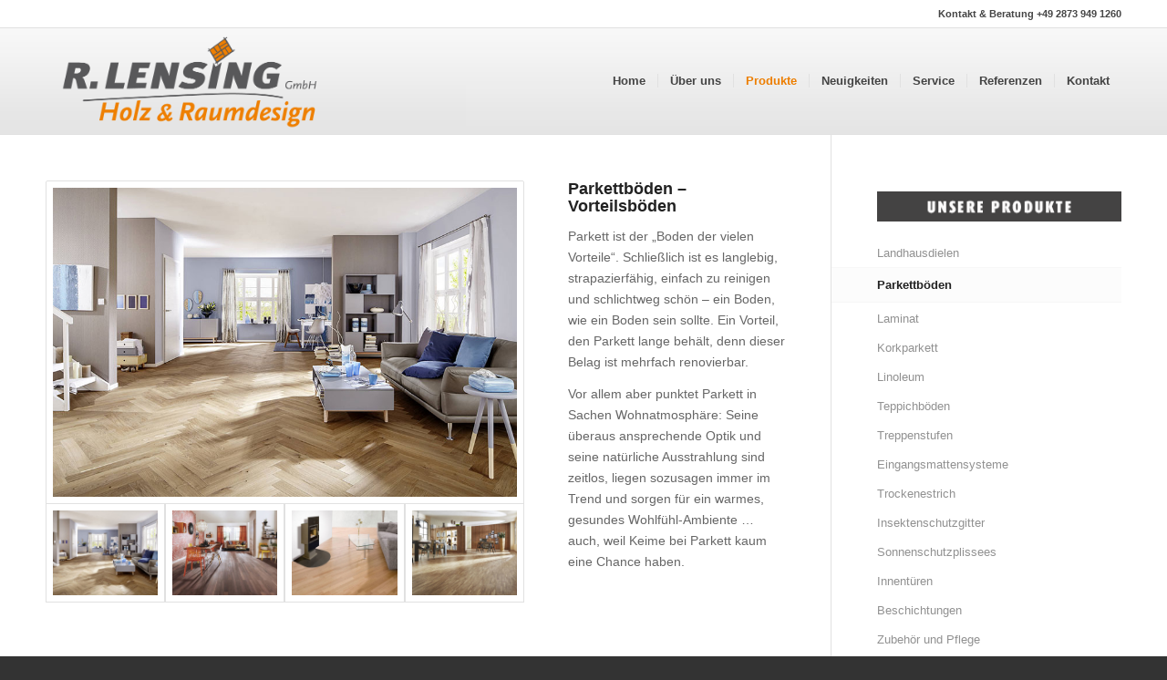

--- FILE ---
content_type: text/html; charset=UTF-8
request_url: http://www.lensing-holzdesign.de/parkettboeden/
body_size: 15107
content:
<!DOCTYPE html>
<html lang="de" class="html_stretched responsive av-preloader-disabled  html_header_top html_logo_left html_main_nav_header html_menu_right html_large html_header_sticky html_header_shrinking html_header_topbar_active html_mobile_menu_phone html_header_searchicon html_content_align_center html_header_unstick_top_disabled html_header_stretch_disabled html_av-submenu-hidden html_av-submenu-display-click html_av-overlay-side html_av-overlay-side-classic html_av-submenu-noclone html_entry_id_272 av-cookies-no-cookie-consent av-no-preview av-default-lightbox html_text_menu_active av-mobile-menu-switch-default">
<head>
<meta charset="UTF-8" />


<!-- mobile setting -->
<meta name="viewport" content="width=device-width, initial-scale=1">

<!-- Scripts/CSS and wp_head hook -->
<meta name='robots' content='index, follow, max-image-preview:large, max-snippet:-1, max-video-preview:-1' />

	<!-- This site is optimized with the Yoast SEO plugin v26.7 - https://yoast.com/wordpress/plugins/seo/ -->
	<title>Parkettböden &#8211; Lensing Holzdesign</title>
	<link rel="canonical" href="https://www.lensing-holzdesign.de/parkettboeden/" />
	<meta property="og:locale" content="de_DE" />
	<meta property="og:type" content="article" />
	<meta property="og:title" content="Parkettböden &#8211; Lensing Holzdesign" />
	<meta property="og:url" content="https://www.lensing-holzdesign.de/parkettboeden/" />
	<meta property="og:site_name" content="Lensing Holzdesign" />
	<meta property="article:publisher" content="https://www.facebook.com/LensingHolzdesignWerth/" />
	<meta property="article:modified_time" content="2018-05-23T13:29:23+00:00" />
	<meta property="og:image" content="https://www.lensing-holzdesign.de/wp-content/uploads/2017/03/Lensing_Kontakt.png" />
	<meta name="twitter:card" content="summary_large_image" />
	<meta name="twitter:label1" content="Geschätzte Lesezeit" />
	<meta name="twitter:data1" content="2 Minuten" />
	<script type="application/ld+json" class="yoast-schema-graph">{"@context":"https://schema.org","@graph":[{"@type":"WebPage","@id":"https://www.lensing-holzdesign.de/parkettboeden/","url":"https://www.lensing-holzdesign.de/parkettboeden/","name":"Parkettböden &#8211; Lensing Holzdesign","isPartOf":{"@id":"https://www.lensing-holzdesign.de/#website"},"primaryImageOfPage":{"@id":"https://www.lensing-holzdesign.de/parkettboeden/#primaryimage"},"image":{"@id":"https://www.lensing-holzdesign.de/parkettboeden/#primaryimage"},"thumbnailUrl":"https://www.lensing-holzdesign.de/wp-content/uploads/2017/03/Lensing_Kontakt.png","datePublished":"2017-03-29T15:59:47+00:00","dateModified":"2018-05-23T13:29:23+00:00","breadcrumb":{"@id":"https://www.lensing-holzdesign.de/parkettboeden/#breadcrumb"},"inLanguage":"de","potentialAction":[{"@type":"ReadAction","target":["https://www.lensing-holzdesign.de/parkettboeden/"]}]},{"@type":"ImageObject","inLanguage":"de","@id":"https://www.lensing-holzdesign.de/parkettboeden/#primaryimage","url":"https://www.lensing-holzdesign.de/wp-content/uploads/2017/03/Lensing_Kontakt.png","contentUrl":"https://www.lensing-holzdesign.de/wp-content/uploads/2017/03/Lensing_Kontakt.png","width":300,"height":242,"caption":"Reinhold Lensing berät Sie in Bocholt, Isselburg, Borken"},{"@type":"BreadcrumbList","@id":"https://www.lensing-holzdesign.de/parkettboeden/#breadcrumb","itemListElement":[{"@type":"ListItem","position":1,"name":"Startseite","item":"https://www.lensing-holzdesign.de/"},{"@type":"ListItem","position":2,"name":"Parkettböden"}]},{"@type":"WebSite","@id":"https://www.lensing-holzdesign.de/#website","url":"https://www.lensing-holzdesign.de/","name":"Lensing Holzdesign","description":"Holz- und Raumdesign","publisher":{"@id":"https://www.lensing-holzdesign.de/#organization"},"potentialAction":[{"@type":"SearchAction","target":{"@type":"EntryPoint","urlTemplate":"https://www.lensing-holzdesign.de/?s={search_term_string}"},"query-input":{"@type":"PropertyValueSpecification","valueRequired":true,"valueName":"search_term_string"}}],"inLanguage":"de"},{"@type":"Organization","@id":"https://www.lensing-holzdesign.de/#organization","name":"R. Lensing GmbH","url":"https://www.lensing-holzdesign.de/","logo":{"@type":"ImageObject","inLanguage":"de","@id":"https://www.lensing-holzdesign.de/#/schema/logo/image/","url":"https://www.lensing-holzdesign.de/wp-content/uploads/2017/02/Lensing-HD-logo.png","contentUrl":"https://www.lensing-holzdesign.de/wp-content/uploads/2017/02/Lensing-HD-logo.png","width":1500,"height":550,"caption":"R. Lensing GmbH"},"image":{"@id":"https://www.lensing-holzdesign.de/#/schema/logo/image/"},"sameAs":["https://www.facebook.com/LensingHolzdesignWerth/"]}]}</script>
	<!-- / Yoast SEO plugin. -->


<link rel="alternate" type="application/rss+xml" title="Lensing Holzdesign &raquo; Feed" href="https://www.lensing-holzdesign.de/feed/" />
<link rel="alternate" type="application/rss+xml" title="Lensing Holzdesign &raquo; Kommentar-Feed" href="https://www.lensing-holzdesign.de/comments/feed/" />
<link rel="alternate" title="oEmbed (JSON)" type="application/json+oembed" href="https://www.lensing-holzdesign.de/wp-json/oembed/1.0/embed?url=https%3A%2F%2Fwww.lensing-holzdesign.de%2Fparkettboeden%2F" />
<link rel="alternate" title="oEmbed (XML)" type="text/xml+oembed" href="https://www.lensing-holzdesign.de/wp-json/oembed/1.0/embed?url=https%3A%2F%2Fwww.lensing-holzdesign.de%2Fparkettboeden%2F&#038;format=xml" />
<style id='wp-img-auto-sizes-contain-inline-css' type='text/css'>
img:is([sizes=auto i],[sizes^="auto," i]){contain-intrinsic-size:3000px 1500px}
/*# sourceURL=wp-img-auto-sizes-contain-inline-css */
</style>
<style id='wp-block-library-inline-css' type='text/css'>
:root{--wp-block-synced-color:#7a00df;--wp-block-synced-color--rgb:122,0,223;--wp-bound-block-color:var(--wp-block-synced-color);--wp-editor-canvas-background:#ddd;--wp-admin-theme-color:#007cba;--wp-admin-theme-color--rgb:0,124,186;--wp-admin-theme-color-darker-10:#006ba1;--wp-admin-theme-color-darker-10--rgb:0,107,160.5;--wp-admin-theme-color-darker-20:#005a87;--wp-admin-theme-color-darker-20--rgb:0,90,135;--wp-admin-border-width-focus:2px}@media (min-resolution:192dpi){:root{--wp-admin-border-width-focus:1.5px}}.wp-element-button{cursor:pointer}:root .has-very-light-gray-background-color{background-color:#eee}:root .has-very-dark-gray-background-color{background-color:#313131}:root .has-very-light-gray-color{color:#eee}:root .has-very-dark-gray-color{color:#313131}:root .has-vivid-green-cyan-to-vivid-cyan-blue-gradient-background{background:linear-gradient(135deg,#00d084,#0693e3)}:root .has-purple-crush-gradient-background{background:linear-gradient(135deg,#34e2e4,#4721fb 50%,#ab1dfe)}:root .has-hazy-dawn-gradient-background{background:linear-gradient(135deg,#faaca8,#dad0ec)}:root .has-subdued-olive-gradient-background{background:linear-gradient(135deg,#fafae1,#67a671)}:root .has-atomic-cream-gradient-background{background:linear-gradient(135deg,#fdd79a,#004a59)}:root .has-nightshade-gradient-background{background:linear-gradient(135deg,#330968,#31cdcf)}:root .has-midnight-gradient-background{background:linear-gradient(135deg,#020381,#2874fc)}:root{--wp--preset--font-size--normal:16px;--wp--preset--font-size--huge:42px}.has-regular-font-size{font-size:1em}.has-larger-font-size{font-size:2.625em}.has-normal-font-size{font-size:var(--wp--preset--font-size--normal)}.has-huge-font-size{font-size:var(--wp--preset--font-size--huge)}.has-text-align-center{text-align:center}.has-text-align-left{text-align:left}.has-text-align-right{text-align:right}.has-fit-text{white-space:nowrap!important}#end-resizable-editor-section{display:none}.aligncenter{clear:both}.items-justified-left{justify-content:flex-start}.items-justified-center{justify-content:center}.items-justified-right{justify-content:flex-end}.items-justified-space-between{justify-content:space-between}.screen-reader-text{border:0;clip-path:inset(50%);height:1px;margin:-1px;overflow:hidden;padding:0;position:absolute;width:1px;word-wrap:normal!important}.screen-reader-text:focus{background-color:#ddd;clip-path:none;color:#444;display:block;font-size:1em;height:auto;left:5px;line-height:normal;padding:15px 23px 14px;text-decoration:none;top:5px;width:auto;z-index:100000}html :where(.has-border-color){border-style:solid}html :where([style*=border-top-color]){border-top-style:solid}html :where([style*=border-right-color]){border-right-style:solid}html :where([style*=border-bottom-color]){border-bottom-style:solid}html :where([style*=border-left-color]){border-left-style:solid}html :where([style*=border-width]){border-style:solid}html :where([style*=border-top-width]){border-top-style:solid}html :where([style*=border-right-width]){border-right-style:solid}html :where([style*=border-bottom-width]){border-bottom-style:solid}html :where([style*=border-left-width]){border-left-style:solid}html :where(img[class*=wp-image-]){height:auto;max-width:100%}:where(figure){margin:0 0 1em}html :where(.is-position-sticky){--wp-admin--admin-bar--position-offset:var(--wp-admin--admin-bar--height,0px)}@media screen and (max-width:600px){html :where(.is-position-sticky){--wp-admin--admin-bar--position-offset:0px}}

/*# sourceURL=wp-block-library-inline-css */
</style><style id='global-styles-inline-css' type='text/css'>
:root{--wp--preset--aspect-ratio--square: 1;--wp--preset--aspect-ratio--4-3: 4/3;--wp--preset--aspect-ratio--3-4: 3/4;--wp--preset--aspect-ratio--3-2: 3/2;--wp--preset--aspect-ratio--2-3: 2/3;--wp--preset--aspect-ratio--16-9: 16/9;--wp--preset--aspect-ratio--9-16: 9/16;--wp--preset--color--black: #000000;--wp--preset--color--cyan-bluish-gray: #abb8c3;--wp--preset--color--white: #ffffff;--wp--preset--color--pale-pink: #f78da7;--wp--preset--color--vivid-red: #cf2e2e;--wp--preset--color--luminous-vivid-orange: #ff6900;--wp--preset--color--luminous-vivid-amber: #fcb900;--wp--preset--color--light-green-cyan: #7bdcb5;--wp--preset--color--vivid-green-cyan: #00d084;--wp--preset--color--pale-cyan-blue: #8ed1fc;--wp--preset--color--vivid-cyan-blue: #0693e3;--wp--preset--color--vivid-purple: #9b51e0;--wp--preset--color--metallic-red: #b02b2c;--wp--preset--color--maximum-yellow-red: #edae44;--wp--preset--color--yellow-sun: #eeee22;--wp--preset--color--palm-leaf: #83a846;--wp--preset--color--aero: #7bb0e7;--wp--preset--color--old-lavender: #745f7e;--wp--preset--color--steel-teal: #5f8789;--wp--preset--color--raspberry-pink: #d65799;--wp--preset--color--medium-turquoise: #4ecac2;--wp--preset--gradient--vivid-cyan-blue-to-vivid-purple: linear-gradient(135deg,rgb(6,147,227) 0%,rgb(155,81,224) 100%);--wp--preset--gradient--light-green-cyan-to-vivid-green-cyan: linear-gradient(135deg,rgb(122,220,180) 0%,rgb(0,208,130) 100%);--wp--preset--gradient--luminous-vivid-amber-to-luminous-vivid-orange: linear-gradient(135deg,rgb(252,185,0) 0%,rgb(255,105,0) 100%);--wp--preset--gradient--luminous-vivid-orange-to-vivid-red: linear-gradient(135deg,rgb(255,105,0) 0%,rgb(207,46,46) 100%);--wp--preset--gradient--very-light-gray-to-cyan-bluish-gray: linear-gradient(135deg,rgb(238,238,238) 0%,rgb(169,184,195) 100%);--wp--preset--gradient--cool-to-warm-spectrum: linear-gradient(135deg,rgb(74,234,220) 0%,rgb(151,120,209) 20%,rgb(207,42,186) 40%,rgb(238,44,130) 60%,rgb(251,105,98) 80%,rgb(254,248,76) 100%);--wp--preset--gradient--blush-light-purple: linear-gradient(135deg,rgb(255,206,236) 0%,rgb(152,150,240) 100%);--wp--preset--gradient--blush-bordeaux: linear-gradient(135deg,rgb(254,205,165) 0%,rgb(254,45,45) 50%,rgb(107,0,62) 100%);--wp--preset--gradient--luminous-dusk: linear-gradient(135deg,rgb(255,203,112) 0%,rgb(199,81,192) 50%,rgb(65,88,208) 100%);--wp--preset--gradient--pale-ocean: linear-gradient(135deg,rgb(255,245,203) 0%,rgb(182,227,212) 50%,rgb(51,167,181) 100%);--wp--preset--gradient--electric-grass: linear-gradient(135deg,rgb(202,248,128) 0%,rgb(113,206,126) 100%);--wp--preset--gradient--midnight: linear-gradient(135deg,rgb(2,3,129) 0%,rgb(40,116,252) 100%);--wp--preset--font-size--small: 1rem;--wp--preset--font-size--medium: 1.125rem;--wp--preset--font-size--large: 1.75rem;--wp--preset--font-size--x-large: clamp(1.75rem, 3vw, 2.25rem);--wp--preset--spacing--20: 0.44rem;--wp--preset--spacing--30: 0.67rem;--wp--preset--spacing--40: 1rem;--wp--preset--spacing--50: 1.5rem;--wp--preset--spacing--60: 2.25rem;--wp--preset--spacing--70: 3.38rem;--wp--preset--spacing--80: 5.06rem;--wp--preset--shadow--natural: 6px 6px 9px rgba(0, 0, 0, 0.2);--wp--preset--shadow--deep: 12px 12px 50px rgba(0, 0, 0, 0.4);--wp--preset--shadow--sharp: 6px 6px 0px rgba(0, 0, 0, 0.2);--wp--preset--shadow--outlined: 6px 6px 0px -3px rgb(255, 255, 255), 6px 6px rgb(0, 0, 0);--wp--preset--shadow--crisp: 6px 6px 0px rgb(0, 0, 0);}:root { --wp--style--global--content-size: 800px;--wp--style--global--wide-size: 1130px; }:where(body) { margin: 0; }.wp-site-blocks > .alignleft { float: left; margin-right: 2em; }.wp-site-blocks > .alignright { float: right; margin-left: 2em; }.wp-site-blocks > .aligncenter { justify-content: center; margin-left: auto; margin-right: auto; }:where(.is-layout-flex){gap: 0.5em;}:where(.is-layout-grid){gap: 0.5em;}.is-layout-flow > .alignleft{float: left;margin-inline-start: 0;margin-inline-end: 2em;}.is-layout-flow > .alignright{float: right;margin-inline-start: 2em;margin-inline-end: 0;}.is-layout-flow > .aligncenter{margin-left: auto !important;margin-right: auto !important;}.is-layout-constrained > .alignleft{float: left;margin-inline-start: 0;margin-inline-end: 2em;}.is-layout-constrained > .alignright{float: right;margin-inline-start: 2em;margin-inline-end: 0;}.is-layout-constrained > .aligncenter{margin-left: auto !important;margin-right: auto !important;}.is-layout-constrained > :where(:not(.alignleft):not(.alignright):not(.alignfull)){max-width: var(--wp--style--global--content-size);margin-left: auto !important;margin-right: auto !important;}.is-layout-constrained > .alignwide{max-width: var(--wp--style--global--wide-size);}body .is-layout-flex{display: flex;}.is-layout-flex{flex-wrap: wrap;align-items: center;}.is-layout-flex > :is(*, div){margin: 0;}body .is-layout-grid{display: grid;}.is-layout-grid > :is(*, div){margin: 0;}body{padding-top: 0px;padding-right: 0px;padding-bottom: 0px;padding-left: 0px;}a:where(:not(.wp-element-button)){text-decoration: underline;}:root :where(.wp-element-button, .wp-block-button__link){background-color: #32373c;border-width: 0;color: #fff;font-family: inherit;font-size: inherit;font-style: inherit;font-weight: inherit;letter-spacing: inherit;line-height: inherit;padding-top: calc(0.667em + 2px);padding-right: calc(1.333em + 2px);padding-bottom: calc(0.667em + 2px);padding-left: calc(1.333em + 2px);text-decoration: none;text-transform: inherit;}.has-black-color{color: var(--wp--preset--color--black) !important;}.has-cyan-bluish-gray-color{color: var(--wp--preset--color--cyan-bluish-gray) !important;}.has-white-color{color: var(--wp--preset--color--white) !important;}.has-pale-pink-color{color: var(--wp--preset--color--pale-pink) !important;}.has-vivid-red-color{color: var(--wp--preset--color--vivid-red) !important;}.has-luminous-vivid-orange-color{color: var(--wp--preset--color--luminous-vivid-orange) !important;}.has-luminous-vivid-amber-color{color: var(--wp--preset--color--luminous-vivid-amber) !important;}.has-light-green-cyan-color{color: var(--wp--preset--color--light-green-cyan) !important;}.has-vivid-green-cyan-color{color: var(--wp--preset--color--vivid-green-cyan) !important;}.has-pale-cyan-blue-color{color: var(--wp--preset--color--pale-cyan-blue) !important;}.has-vivid-cyan-blue-color{color: var(--wp--preset--color--vivid-cyan-blue) !important;}.has-vivid-purple-color{color: var(--wp--preset--color--vivid-purple) !important;}.has-metallic-red-color{color: var(--wp--preset--color--metallic-red) !important;}.has-maximum-yellow-red-color{color: var(--wp--preset--color--maximum-yellow-red) !important;}.has-yellow-sun-color{color: var(--wp--preset--color--yellow-sun) !important;}.has-palm-leaf-color{color: var(--wp--preset--color--palm-leaf) !important;}.has-aero-color{color: var(--wp--preset--color--aero) !important;}.has-old-lavender-color{color: var(--wp--preset--color--old-lavender) !important;}.has-steel-teal-color{color: var(--wp--preset--color--steel-teal) !important;}.has-raspberry-pink-color{color: var(--wp--preset--color--raspberry-pink) !important;}.has-medium-turquoise-color{color: var(--wp--preset--color--medium-turquoise) !important;}.has-black-background-color{background-color: var(--wp--preset--color--black) !important;}.has-cyan-bluish-gray-background-color{background-color: var(--wp--preset--color--cyan-bluish-gray) !important;}.has-white-background-color{background-color: var(--wp--preset--color--white) !important;}.has-pale-pink-background-color{background-color: var(--wp--preset--color--pale-pink) !important;}.has-vivid-red-background-color{background-color: var(--wp--preset--color--vivid-red) !important;}.has-luminous-vivid-orange-background-color{background-color: var(--wp--preset--color--luminous-vivid-orange) !important;}.has-luminous-vivid-amber-background-color{background-color: var(--wp--preset--color--luminous-vivid-amber) !important;}.has-light-green-cyan-background-color{background-color: var(--wp--preset--color--light-green-cyan) !important;}.has-vivid-green-cyan-background-color{background-color: var(--wp--preset--color--vivid-green-cyan) !important;}.has-pale-cyan-blue-background-color{background-color: var(--wp--preset--color--pale-cyan-blue) !important;}.has-vivid-cyan-blue-background-color{background-color: var(--wp--preset--color--vivid-cyan-blue) !important;}.has-vivid-purple-background-color{background-color: var(--wp--preset--color--vivid-purple) !important;}.has-metallic-red-background-color{background-color: var(--wp--preset--color--metallic-red) !important;}.has-maximum-yellow-red-background-color{background-color: var(--wp--preset--color--maximum-yellow-red) !important;}.has-yellow-sun-background-color{background-color: var(--wp--preset--color--yellow-sun) !important;}.has-palm-leaf-background-color{background-color: var(--wp--preset--color--palm-leaf) !important;}.has-aero-background-color{background-color: var(--wp--preset--color--aero) !important;}.has-old-lavender-background-color{background-color: var(--wp--preset--color--old-lavender) !important;}.has-steel-teal-background-color{background-color: var(--wp--preset--color--steel-teal) !important;}.has-raspberry-pink-background-color{background-color: var(--wp--preset--color--raspberry-pink) !important;}.has-medium-turquoise-background-color{background-color: var(--wp--preset--color--medium-turquoise) !important;}.has-black-border-color{border-color: var(--wp--preset--color--black) !important;}.has-cyan-bluish-gray-border-color{border-color: var(--wp--preset--color--cyan-bluish-gray) !important;}.has-white-border-color{border-color: var(--wp--preset--color--white) !important;}.has-pale-pink-border-color{border-color: var(--wp--preset--color--pale-pink) !important;}.has-vivid-red-border-color{border-color: var(--wp--preset--color--vivid-red) !important;}.has-luminous-vivid-orange-border-color{border-color: var(--wp--preset--color--luminous-vivid-orange) !important;}.has-luminous-vivid-amber-border-color{border-color: var(--wp--preset--color--luminous-vivid-amber) !important;}.has-light-green-cyan-border-color{border-color: var(--wp--preset--color--light-green-cyan) !important;}.has-vivid-green-cyan-border-color{border-color: var(--wp--preset--color--vivid-green-cyan) !important;}.has-pale-cyan-blue-border-color{border-color: var(--wp--preset--color--pale-cyan-blue) !important;}.has-vivid-cyan-blue-border-color{border-color: var(--wp--preset--color--vivid-cyan-blue) !important;}.has-vivid-purple-border-color{border-color: var(--wp--preset--color--vivid-purple) !important;}.has-metallic-red-border-color{border-color: var(--wp--preset--color--metallic-red) !important;}.has-maximum-yellow-red-border-color{border-color: var(--wp--preset--color--maximum-yellow-red) !important;}.has-yellow-sun-border-color{border-color: var(--wp--preset--color--yellow-sun) !important;}.has-palm-leaf-border-color{border-color: var(--wp--preset--color--palm-leaf) !important;}.has-aero-border-color{border-color: var(--wp--preset--color--aero) !important;}.has-old-lavender-border-color{border-color: var(--wp--preset--color--old-lavender) !important;}.has-steel-teal-border-color{border-color: var(--wp--preset--color--steel-teal) !important;}.has-raspberry-pink-border-color{border-color: var(--wp--preset--color--raspberry-pink) !important;}.has-medium-turquoise-border-color{border-color: var(--wp--preset--color--medium-turquoise) !important;}.has-vivid-cyan-blue-to-vivid-purple-gradient-background{background: var(--wp--preset--gradient--vivid-cyan-blue-to-vivid-purple) !important;}.has-light-green-cyan-to-vivid-green-cyan-gradient-background{background: var(--wp--preset--gradient--light-green-cyan-to-vivid-green-cyan) !important;}.has-luminous-vivid-amber-to-luminous-vivid-orange-gradient-background{background: var(--wp--preset--gradient--luminous-vivid-amber-to-luminous-vivid-orange) !important;}.has-luminous-vivid-orange-to-vivid-red-gradient-background{background: var(--wp--preset--gradient--luminous-vivid-orange-to-vivid-red) !important;}.has-very-light-gray-to-cyan-bluish-gray-gradient-background{background: var(--wp--preset--gradient--very-light-gray-to-cyan-bluish-gray) !important;}.has-cool-to-warm-spectrum-gradient-background{background: var(--wp--preset--gradient--cool-to-warm-spectrum) !important;}.has-blush-light-purple-gradient-background{background: var(--wp--preset--gradient--blush-light-purple) !important;}.has-blush-bordeaux-gradient-background{background: var(--wp--preset--gradient--blush-bordeaux) !important;}.has-luminous-dusk-gradient-background{background: var(--wp--preset--gradient--luminous-dusk) !important;}.has-pale-ocean-gradient-background{background: var(--wp--preset--gradient--pale-ocean) !important;}.has-electric-grass-gradient-background{background: var(--wp--preset--gradient--electric-grass) !important;}.has-midnight-gradient-background{background: var(--wp--preset--gradient--midnight) !important;}.has-small-font-size{font-size: var(--wp--preset--font-size--small) !important;}.has-medium-font-size{font-size: var(--wp--preset--font-size--medium) !important;}.has-large-font-size{font-size: var(--wp--preset--font-size--large) !important;}.has-x-large-font-size{font-size: var(--wp--preset--font-size--x-large) !important;}
/*# sourceURL=global-styles-inline-css */
</style>

<link rel='stylesheet' id='borlabs-cookie-custom-css' href='https://www.lensing-holzdesign.de/wp-content/cache/borlabs-cookie/1/borlabs-cookie-1-de.css?ver=3.3.23-96' type='text/css' media='all' />
<link rel='stylesheet' id='avia-merged-styles-css' href='https://www.lensing-holzdesign.de/wp-content/uploads/dynamic_avia/avia-merged-styles-91925ba96769c78072582d08e71aea10---696803e1e1f59.css' type='text/css' media='all' />
<link rel='stylesheet' id='avia-single-post-272-css' href='https://www.lensing-holzdesign.de/wp-content/uploads/dynamic_avia/avia_posts_css/post-272.css?ver=ver-1768424984' type='text/css' media='all' />
<script data-no-optimize="1" data-no-minify="1" data-cfasync="false" type="text/javascript" src="https://www.lensing-holzdesign.de/wp-content/cache/borlabs-cookie/1/borlabs-cookie-config-de.json.js?ver=3.3.23-112" id="borlabs-cookie-config-js"></script>
<script data-no-optimize="1" data-no-minify="1" data-cfasync="false" type="text/javascript" src="http://www.lensing-holzdesign.de/wp-content/plugins/borlabs-cookie/assets/javascript/borlabs-cookie-prioritize.min.js?ver=3.3.23" id="borlabs-cookie-prioritize-js"></script>
<script type="text/javascript" src="https://www.lensing-holzdesign.de/wp-content/uploads/dynamic_avia/avia-head-scripts-df7886ac2fb9574a410d05285be45af0---696803e1efe60.js" id="avia-head-scripts-js"></script>
<link rel="https://api.w.org/" href="https://www.lensing-holzdesign.de/wp-json/" /><link rel="alternate" title="JSON" type="application/json" href="https://www.lensing-holzdesign.de/wp-json/wp/v2/pages/272" /><link rel="EditURI" type="application/rsd+xml" title="RSD" href="https://www.lensing-holzdesign.de/xmlrpc.php?rsd" />
<meta name="generator" content="WordPress 6.9" />
<link rel='shortlink' href='https://www.lensing-holzdesign.de/?p=272' />

<link rel="icon" href="https://www.lensing-holzdesign.de/wp-content/uploads/2020/06/Favicon.png" type="image/png">
<!--[if lt IE 9]><script src="http://www.lensing-holzdesign.de/wp-content/themes/enfold/js/html5shiv.js"></script><![endif]--><link rel="profile" href="https://gmpg.org/xfn/11" />
<link rel="alternate" type="application/rss+xml" title="Lensing Holzdesign RSS2 Feed" href="https://www.lensing-holzdesign.de/feed/" />
<link rel="pingback" href="http://www.lensing-holzdesign.de/xmlrpc.php" />
<script data-borlabs-cookie-script-blocker-ignore>
if ('0' === '1' && ('0' === '1' || '1' === '1')) {
    window['gtag_enable_tcf_support'] = true;
}
window.dataLayer = window.dataLayer || [];
if (typeof gtag !== 'function') {
    function gtag() {
        dataLayer.push(arguments);
    }
}
gtag('set', 'developer_id.dYjRjMm', true);
if ('0' === '1' || '1' === '1') {
    if (window.BorlabsCookieGoogleConsentModeDefaultSet !== true) {
        let getCookieValue = function (name) {
            return document.cookie.match('(^|;)\\s*' + name + '\\s*=\\s*([^;]+)')?.pop() || '';
        };
        let cookieValue = getCookieValue('borlabs-cookie-gcs');
        let consentsFromCookie = {};
        if (cookieValue !== '') {
            consentsFromCookie = JSON.parse(decodeURIComponent(cookieValue));
        }
        let defaultValues = {
            'ad_storage': 'denied',
            'ad_user_data': 'denied',
            'ad_personalization': 'denied',
            'analytics_storage': 'denied',
            'functionality_storage': 'denied',
            'personalization_storage': 'denied',
            'security_storage': 'denied',
            'wait_for_update': 500,
        };
        gtag('consent', 'default', { ...defaultValues, ...consentsFromCookie });
    }
    window.BorlabsCookieGoogleConsentModeDefaultSet = true;
    let borlabsCookieConsentChangeHandler = function () {
        window.dataLayer = window.dataLayer || [];
        if (typeof gtag !== 'function') { function gtag(){dataLayer.push(arguments);} }

        let getCookieValue = function (name) {
            return document.cookie.match('(^|;)\\s*' + name + '\\s*=\\s*([^;]+)')?.pop() || '';
        };
        let cookieValue = getCookieValue('borlabs-cookie-gcs');
        let consentsFromCookie = {};
        if (cookieValue !== '') {
            consentsFromCookie = JSON.parse(decodeURIComponent(cookieValue));
        }

        consentsFromCookie.analytics_storage = BorlabsCookie.Consents.hasConsent('google-analytics') ? 'granted' : 'denied';

        BorlabsCookie.CookieLibrary.setCookie(
            'borlabs-cookie-gcs',
            JSON.stringify(consentsFromCookie),
            BorlabsCookie.Settings.automaticCookieDomainAndPath.value ? '' : BorlabsCookie.Settings.cookieDomain.value,
            BorlabsCookie.Settings.cookiePath.value,
            BorlabsCookie.Cookie.getPluginCookie().expires,
            BorlabsCookie.Settings.cookieSecure.value,
            BorlabsCookie.Settings.cookieSameSite.value
        );
    }
    document.addEventListener('borlabs-cookie-consent-saved', borlabsCookieConsentChangeHandler);
    document.addEventListener('borlabs-cookie-handle-unblock', borlabsCookieConsentChangeHandler);
}
if ('0' === '1') {
    gtag("js", new Date());
    gtag("config", "UA-111028228-1", {"anonymize_ip": true});

    (function (w, d, s, i) {
        var f = d.getElementsByTagName(s)[0],
            j = d.createElement(s);
        j.async = true;
        j.src =
            "https://www.googletagmanager.com/gtag/js?id=" + i;
        f.parentNode.insertBefore(j, f);
    })(window, document, "script", "UA-111028228-1");
}
</script>
<!-- To speed up the rendering and to display the site as fast as possible to the user we include some styles and scripts for above the fold content inline -->
<script type="text/javascript">'use strict';var avia_is_mobile=!1;if(/Android|webOS|iPhone|iPad|iPod|BlackBerry|IEMobile|Opera Mini/i.test(navigator.userAgent)&&'ontouchstart' in document.documentElement){avia_is_mobile=!0;document.documentElement.className+=' avia_mobile '}
else{document.documentElement.className+=' avia_desktop '};document.documentElement.className+=' js_active ';(function(){var e=['-webkit-','-moz-','-ms-',''],n='',o=!1,a=!1;for(var t in e){if(e[t]+'transform' in document.documentElement.style){o=!0;n=e[t]+'transform'};if(e[t]+'perspective' in document.documentElement.style){a=!0}};if(o){document.documentElement.className+=' avia_transform '};if(a){document.documentElement.className+=' avia_transform3d '};if(typeof document.getElementsByClassName=='function'&&typeof document.documentElement.getBoundingClientRect=='function'&&avia_is_mobile==!1){if(n&&window.innerHeight>0){setTimeout(function(){var e=0,o={},a=0,t=document.getElementsByClassName('av-parallax'),i=window.pageYOffset||document.documentElement.scrollTop;for(e=0;e<t.length;e++){t[e].style.top='0px';o=t[e].getBoundingClientRect();a=Math.ceil((window.innerHeight+i-o.top)*0.3);t[e].style[n]='translate(0px, '+a+'px)';t[e].style.top='auto';t[e].className+=' enabled-parallax '}},50)}}})();</script><link rel="icon" href="https://www.lensing-holzdesign.de/wp-content/uploads/2020/06/Favicon-36x36.png" sizes="32x32" />
<link rel="icon" href="https://www.lensing-holzdesign.de/wp-content/uploads/2020/06/Favicon.png" sizes="192x192" />
<link rel="apple-touch-icon" href="https://www.lensing-holzdesign.de/wp-content/uploads/2020/06/Favicon.png" />
<meta name="msapplication-TileImage" content="https://www.lensing-holzdesign.de/wp-content/uploads/2020/06/Favicon.png" />
		<style type="text/css" id="wp-custom-css">
			/*
Hier kannst du dein eigenes CSS einfügen.

Klicke auf das Hilfe-Symbol oben, um mehr zu lernen.
*/

#top #menu-item-search.menu-item-search-dropdown>a { display: none; }		</style>
		<style type="text/css">
		@font-face {font-family: 'entypo-fontello-enfold'; font-weight: normal; font-style: normal; font-display: auto;
		src: url('http://www.lensing-holzdesign.de/wp-content/themes/enfold/config-templatebuilder/avia-template-builder/assets/fonts/entypo-fontello-enfold/entypo-fontello-enfold.woff2') format('woff2'),
		url('http://www.lensing-holzdesign.de/wp-content/themes/enfold/config-templatebuilder/avia-template-builder/assets/fonts/entypo-fontello-enfold/entypo-fontello-enfold.woff') format('woff'),
		url('http://www.lensing-holzdesign.de/wp-content/themes/enfold/config-templatebuilder/avia-template-builder/assets/fonts/entypo-fontello-enfold/entypo-fontello-enfold.ttf') format('truetype'),
		url('http://www.lensing-holzdesign.de/wp-content/themes/enfold/config-templatebuilder/avia-template-builder/assets/fonts/entypo-fontello-enfold/entypo-fontello-enfold.svg#entypo-fontello-enfold') format('svg'),
		url('http://www.lensing-holzdesign.de/wp-content/themes/enfold/config-templatebuilder/avia-template-builder/assets/fonts/entypo-fontello-enfold/entypo-fontello-enfold.eot'),
		url('http://www.lensing-holzdesign.de/wp-content/themes/enfold/config-templatebuilder/avia-template-builder/assets/fonts/entypo-fontello-enfold/entypo-fontello-enfold.eot?#iefix') format('embedded-opentype');
		}

		#top .avia-font-entypo-fontello-enfold, body .avia-font-entypo-fontello-enfold, html body [data-av_iconfont='entypo-fontello-enfold']:before{ font-family: 'entypo-fontello-enfold'; }
		
		@font-face {font-family: 'entypo-fontello'; font-weight: normal; font-style: normal; font-display: auto;
		src: url('http://www.lensing-holzdesign.de/wp-content/themes/enfold/config-templatebuilder/avia-template-builder/assets/fonts/entypo-fontello/entypo-fontello.woff2') format('woff2'),
		url('http://www.lensing-holzdesign.de/wp-content/themes/enfold/config-templatebuilder/avia-template-builder/assets/fonts/entypo-fontello/entypo-fontello.woff') format('woff'),
		url('http://www.lensing-holzdesign.de/wp-content/themes/enfold/config-templatebuilder/avia-template-builder/assets/fonts/entypo-fontello/entypo-fontello.ttf') format('truetype'),
		url('http://www.lensing-holzdesign.de/wp-content/themes/enfold/config-templatebuilder/avia-template-builder/assets/fonts/entypo-fontello/entypo-fontello.svg#entypo-fontello') format('svg'),
		url('http://www.lensing-holzdesign.de/wp-content/themes/enfold/config-templatebuilder/avia-template-builder/assets/fonts/entypo-fontello/entypo-fontello.eot'),
		url('http://www.lensing-holzdesign.de/wp-content/themes/enfold/config-templatebuilder/avia-template-builder/assets/fonts/entypo-fontello/entypo-fontello.eot?#iefix') format('embedded-opentype');
		}

		#top .avia-font-entypo-fontello, body .avia-font-entypo-fontello, html body [data-av_iconfont='entypo-fontello']:before{ font-family: 'entypo-fontello'; }
		</style>

<!--
Debugging Info for Theme support: 

Theme: Enfold
Version: 7.1.3
Installed: enfold
AviaFramework Version: 5.6
AviaBuilder Version: 6.0
aviaElementManager Version: 1.0.1
- - - - - - - - - - -
ChildTheme: Enfold Child
ChildTheme Version: 1.0
ChildTheme Installed: enfold

- - - - - - - - - - -
ML:512-PU:98-PLA:7
WP:6.9
Compress: CSS:all theme files - JS:all theme files
Updates: enabled - token has changed and not verified
PLAu:5
-->
</head>

<body id="top" class="wp-singular page-template-default page page-id-272 wp-theme-enfold wp-child-theme-enfold-child stretched rtl_columns av-curtain-numeric open-sans-custom open-sans  post-type-page avia-responsive-images-support" itemscope="itemscope" itemtype="https://schema.org/WebPage" >

	
	<div id='wrap_all'>

	
<header id='header' class='all_colors header_color light_bg_color  av_header_top av_logo_left av_main_nav_header av_menu_right av_large av_header_sticky av_header_shrinking av_header_stretch_disabled av_mobile_menu_phone av_header_searchicon av_header_unstick_top_disabled av_seperator_small_border av_bottom_nav_disabled '  data-av_shrink_factor='50' role="banner" itemscope="itemscope" itemtype="https://schema.org/WPHeader" >

		<div id='header_meta' class='container_wrap container_wrap_meta  av_phone_active_right av_extra_header_active av_entry_id_272'>

			      <div class='container'>
			      <div class='phone-info '><div>Kontakt & Beratung +49 2873 949 1260</div></div>			      </div>
		</div>

		<div  id='header_main' class='container_wrap container_wrap_logo'>

        <div class='container av-logo-container'><div class='inner-container'><span class='logo avia-standard-logo'><a href='https://www.lensing-holzdesign.de/' class='' aria-label='R. Lensing GmbH Logo' title='R. Lensing GmbH Logo'><img src="https://www.lensing-holzdesign.de/wp-content/uploads/2017/02/Lensing-HD-logo.png" srcset="https://www.lensing-holzdesign.de/wp-content/uploads/2017/02/Lensing-HD-logo.png 1500w, https://www.lensing-holzdesign.de/wp-content/uploads/2017/02/Lensing-HD-logo-300x110.png 300w, https://www.lensing-holzdesign.de/wp-content/uploads/2017/02/Lensing-HD-logo-768x282.png 768w, https://www.lensing-holzdesign.de/wp-content/uploads/2017/02/Lensing-HD-logo-1030x378.png 1030w, https://www.lensing-holzdesign.de/wp-content/uploads/2017/02/Lensing-HD-logo-705x259.png 705w, https://www.lensing-holzdesign.de/wp-content/uploads/2017/02/Lensing-HD-logo-450x165.png 450w" sizes="(max-width: 1500px) 100vw, 1500px" height="100" width="300" alt='Lensing Holzdesign' title='R. Lensing GmbH Logo' /></a></span><nav class='main_menu' data-selectname='Wähle eine Seite'  role="navigation" itemscope="itemscope" itemtype="https://schema.org/SiteNavigationElement" ><div class="avia-menu av-main-nav-wrap"><ul role="menu" class="menu av-main-nav" id="avia-menu"><li role="menuitem" id="menu-item-970" class="menu-item menu-item-type-post_type menu-item-object-page menu-item-home menu-item-top-level menu-item-top-level-1"><a href="https://www.lensing-holzdesign.de/" itemprop="url" tabindex="0"><span class="avia-bullet"></span><span class="avia-menu-text">Home</span><span class="avia-menu-fx"><span class="avia-arrow-wrap"><span class="avia-arrow"></span></span></span></a></li>
<li role="menuitem" id="menu-item-380" class="menu-item menu-item-type-post_type menu-item-object-page menu-item-has-children menu-item-top-level menu-item-top-level-2"><a href="https://www.lensing-holzdesign.de/ueber-uns/" itemprop="url" tabindex="0"><span class="avia-bullet"></span><span class="avia-menu-text">Über uns</span><span class="avia-menu-fx"><span class="avia-arrow-wrap"><span class="avia-arrow"></span></span></span></a>


<ul class="sub-menu">
	<li role="menuitem" id="menu-item-381" class="menu-item menu-item-type-post_type menu-item-object-page"><a href="https://www.lensing-holzdesign.de/ueber-uns/" itemprop="url" tabindex="0"><span class="avia-bullet"></span><span class="avia-menu-text">Ihr Meisterbetrieb aus dem Kreis Borken</span></a></li>
</ul>
</li>
<li role="menuitem" id="menu-item-244" class="menu-item menu-item-type-post_type menu-item-object-page current-menu-ancestor current-menu-parent current_page_parent current_page_ancestor menu-item-has-children menu-item-top-level menu-item-top-level-3"><a href="https://www.lensing-holzdesign.de/produkte/" itemprop="url" tabindex="0"><span class="avia-bullet"></span><span class="avia-menu-text">Produkte</span><span class="avia-menu-fx"><span class="avia-arrow-wrap"><span class="avia-arrow"></span></span></span></a>


<ul class="sub-menu">
	<li role="menuitem" id="menu-item-339" class="menu-item menu-item-type-post_type menu-item-object-page"><a href="https://www.lensing-holzdesign.de/massivholzboeden/" itemprop="url" tabindex="0"><span class="avia-bullet"></span><span class="avia-menu-text">Landhausdielen</span></a></li>
	<li role="menuitem" id="menu-item-338" class="menu-item menu-item-type-post_type menu-item-object-page current-menu-item page_item page-item-272 current_page_item"><a href="https://www.lensing-holzdesign.de/parkettboeden/" itemprop="url" tabindex="0"><span class="avia-bullet"></span><span class="avia-menu-text">Parkettböden</span></a></li>
	<li role="menuitem" id="menu-item-336" class="menu-item menu-item-type-post_type menu-item-object-page"><a href="https://www.lensing-holzdesign.de/laminat/" itemprop="url" tabindex="0"><span class="avia-bullet"></span><span class="avia-menu-text">Laminat</span></a></li>
	<li role="menuitem" id="menu-item-340" class="menu-item menu-item-type-post_type menu-item-object-page"><a href="https://www.lensing-holzdesign.de/korkparkett/" itemprop="url" tabindex="0"><span class="avia-bullet"></span><span class="avia-menu-text">Korkparkett</span></a></li>
	<li role="menuitem" id="menu-item-337" class="menu-item menu-item-type-post_type menu-item-object-page"><a href="https://www.lensing-holzdesign.de/linoleum/" itemprop="url" tabindex="0"><span class="avia-bullet"></span><span class="avia-menu-text">Linoleum</span></a></li>
	<li role="menuitem" id="menu-item-335" class="menu-item menu-item-type-post_type menu-item-object-page"><a href="https://www.lensing-holzdesign.de/teppichboeden/" itemprop="url" tabindex="0"><span class="avia-bullet"></span><span class="avia-menu-text">Teppichböden</span></a></li>
	<li role="menuitem" id="menu-item-333" class="menu-item menu-item-type-post_type menu-item-object-page"><a href="https://www.lensing-holzdesign.de/treppenstufen/" itemprop="url" tabindex="0"><span class="avia-bullet"></span><span class="avia-menu-text">Treppenstufen</span></a></li>
	<li role="menuitem" id="menu-item-545" class="menu-item menu-item-type-post_type menu-item-object-page"><a href="https://www.lensing-holzdesign.de/eingangsmattensysteme/" itemprop="url" tabindex="0"><span class="avia-bullet"></span><span class="avia-menu-text">Eingangsmattensysteme</span></a></li>
	<li role="menuitem" id="menu-item-601" class="menu-item menu-item-type-post_type menu-item-object-page"><a href="https://www.lensing-holzdesign.de/trockenestrich/" itemprop="url" tabindex="0"><span class="avia-bullet"></span><span class="avia-menu-text">Trockenestrich</span></a></li>
	<li role="menuitem" id="menu-item-626" class="menu-item menu-item-type-post_type menu-item-object-page"><a href="https://www.lensing-holzdesign.de/insektenschutzgitter/" itemprop="url" tabindex="0"><span class="avia-bullet"></span><span class="avia-menu-text">Insektenschutzgitter</span></a></li>
	<li role="menuitem" id="menu-item-553" class="menu-item menu-item-type-post_type menu-item-object-page"><a href="https://www.lensing-holzdesign.de/sonnenschutzplissees/" itemprop="url" tabindex="0"><span class="avia-bullet"></span><span class="avia-menu-text">Sonnenschutzplissees</span></a></li>
	<li role="menuitem" id="menu-item-1649" class="menu-item menu-item-type-post_type menu-item-object-page"><a href="https://www.lensing-holzdesign.de/innentueren/" itemprop="url" tabindex="0"><span class="avia-bullet"></span><span class="avia-menu-text">Innentüren</span></a></li>
	<li role="menuitem" id="menu-item-1650" class="menu-item menu-item-type-post_type menu-item-object-page"><a href="https://www.lensing-holzdesign.de/beschichtungen/" itemprop="url" tabindex="0"><span class="avia-bullet"></span><span class="avia-menu-text">Beschichtungen</span></a></li>
	<li role="menuitem" id="menu-item-332" class="menu-item menu-item-type-post_type menu-item-object-page"><a href="https://www.lensing-holzdesign.de/zubehoer-und-pflege/" itemprop="url" tabindex="0"><span class="avia-bullet"></span><span class="avia-menu-text">Zubehör und Pflege</span></a></li>
</ul>
</li>
<li role="menuitem" id="menu-item-1040" class="menu-item menu-item-type-taxonomy menu-item-object-category menu-item-top-level menu-item-top-level-4"><a href="https://www.lensing-holzdesign.de/category/allgemein/" itemprop="url" tabindex="0"><span class="avia-bullet"></span><span class="avia-menu-text">Neuigkeiten</span><span class="avia-menu-fx"><span class="avia-arrow-wrap"><span class="avia-arrow"></span></span></span></a></li>
<li role="menuitem" id="menu-item-346" class="menu-item menu-item-type-post_type menu-item-object-page menu-item-has-children menu-item-top-level menu-item-top-level-5"><a href="https://www.lensing-holzdesign.de/service/" itemprop="url" tabindex="0"><span class="avia-bullet"></span><span class="avia-menu-text">Service</span><span class="avia-menu-fx"><span class="avia-arrow-wrap"><span class="avia-arrow"></span></span></span></a>


<ul class="sub-menu">
	<li role="menuitem" id="menu-item-127" class="menu-item menu-item-type-post_type menu-item-object-page"><a href="https://www.lensing-holzdesign.de/handel-verlegung/" itemprop="url" tabindex="0"><span class="avia-bullet"></span><span class="avia-menu-text">Handel &#038; Verlegung</span></a></li>
	<li role="menuitem" id="menu-item-71" class="menu-item menu-item-type-post_type menu-item-object-page"><a href="https://www.lensing-holzdesign.de/handel-verlegung/parkett-schleifen/" itemprop="url" tabindex="0"><span class="avia-bullet"></span><span class="avia-menu-text">Parkett schleifen</span></a></li>
	<li role="menuitem" id="menu-item-72" class="menu-item menu-item-type-post_type menu-item-object-page"><a href="https://www.lensing-holzdesign.de/handel-verlegung/untergrundvorbereitung/" itemprop="url" tabindex="0"><span class="avia-bullet"></span><span class="avia-menu-text">Untergrundvorbereitung</span></a></li>
</ul>
</li>
<li role="menuitem" id="menu-item-52" class="menu-item menu-item-type-post_type menu-item-object-page menu-item-top-level menu-item-top-level-6"><a href="https://www.lensing-holzdesign.de/referenzen/" itemprop="url" tabindex="0"><span class="avia-bullet"></span><span class="avia-menu-text">Referenzen</span><span class="avia-menu-fx"><span class="avia-arrow-wrap"><span class="avia-arrow"></span></span></span></a></li>
<li role="menuitem" id="menu-item-245" class="menu-item menu-item-type-post_type menu-item-object-page menu-item-top-level menu-item-top-level-7"><a href="https://www.lensing-holzdesign.de/kontakt/" itemprop="url" tabindex="0"><span class="avia-bullet"></span><span class="avia-menu-text">Kontakt</span><span class="avia-menu-fx"><span class="avia-arrow-wrap"><span class="avia-arrow"></span></span></span></a></li>
<li id="menu-item-search" class="noMobile menu-item menu-item-search-dropdown menu-item-avia-special" role="menuitem"><a class="avia-svg-icon avia-font-svg_entypo-fontello" aria-label="Suche" href="?s=" rel="nofollow" title="Click to open the search input field" data-avia-search-tooltip="
&lt;search&gt;
	&lt;form role=&quot;search&quot; action=&quot;https://www.lensing-holzdesign.de/&quot; id=&quot;searchform&quot; method=&quot;get&quot; class=&quot;&quot;&gt;
		&lt;div&gt;
&lt;span class=&#039;av_searchform_search avia-svg-icon avia-font-svg_entypo-fontello&#039; data-av_svg_icon=&#039;search&#039; data-av_iconset=&#039;svg_entypo-fontello&#039;&gt;&lt;svg version=&quot;1.1&quot; xmlns=&quot;http://www.w3.org/2000/svg&quot; width=&quot;25&quot; height=&quot;32&quot; viewBox=&quot;0 0 25 32&quot; preserveAspectRatio=&quot;xMidYMid meet&quot; aria-labelledby=&#039;av-svg-title-1&#039; aria-describedby=&#039;av-svg-desc-1&#039; role=&quot;graphics-symbol&quot; aria-hidden=&quot;true&quot;&gt;
&lt;title id=&#039;av-svg-title-1&#039;&gt;Search&lt;/title&gt;
&lt;desc id=&#039;av-svg-desc-1&#039;&gt;Search&lt;/desc&gt;
&lt;path d=&quot;M24.704 24.704q0.96 1.088 0.192 1.984l-1.472 1.472q-1.152 1.024-2.176 0l-6.080-6.080q-2.368 1.344-4.992 1.344-4.096 0-7.136-3.040t-3.040-7.136 2.88-7.008 6.976-2.912 7.168 3.040 3.072 7.136q0 2.816-1.472 5.184zM3.008 13.248q0 2.816 2.176 4.992t4.992 2.176 4.832-2.016 2.016-4.896q0-2.816-2.176-4.96t-4.992-2.144-4.832 2.016-2.016 4.832z&quot;&gt;&lt;/path&gt;
&lt;/svg&gt;&lt;/span&gt;			&lt;input type=&quot;submit&quot; value=&quot;&quot; id=&quot;searchsubmit&quot; class=&quot;button&quot; title=&quot;Enter at least 3 characters to show search results in a dropdown or click to route to search result page to show all results&quot; /&gt;
			&lt;input type=&quot;search&quot; id=&quot;s&quot; name=&quot;s&quot; value=&quot;&quot; aria-label=&#039;Suche&#039; placeholder=&#039;Suche&#039; required /&gt;
		&lt;/div&gt;
	&lt;/form&gt;
&lt;/search&gt;
" data-av_svg_icon='search' data-av_iconset='svg_entypo-fontello'><svg version="1.1" xmlns="http://www.w3.org/2000/svg" width="25" height="32" viewBox="0 0 25 32" preserveAspectRatio="xMidYMid meet" aria-labelledby='av-svg-title-2' aria-describedby='av-svg-desc-2' role="graphics-symbol" aria-hidden="true">
<title id='av-svg-title-2'>Click to open the search input field</title>
<desc id='av-svg-desc-2'>Click to open the search input field</desc>
<path d="M24.704 24.704q0.96 1.088 0.192 1.984l-1.472 1.472q-1.152 1.024-2.176 0l-6.080-6.080q-2.368 1.344-4.992 1.344-4.096 0-7.136-3.040t-3.040-7.136 2.88-7.008 6.976-2.912 7.168 3.040 3.072 7.136q0 2.816-1.472 5.184zM3.008 13.248q0 2.816 2.176 4.992t4.992 2.176 4.832-2.016 2.016-4.896q0-2.816-2.176-4.96t-4.992-2.144-4.832 2.016-2.016 4.832z"></path>
</svg><span class="avia_hidden_link_text">Suche</span></a></li><li class="av-burger-menu-main menu-item-avia-special " role="menuitem">
	        			<a href="#" aria-label="Menü" aria-hidden="false">
							<span class="av-hamburger av-hamburger--spin av-js-hamburger">
								<span class="av-hamburger-box">
						          <span class="av-hamburger-inner"></span>
						          <strong>Menü</strong>
								</span>
							</span>
							<span class="avia_hidden_link_text">Menü</span>
						</a>
	        		   </li></ul></div></nav></div> </div> 
		<!-- end container_wrap-->
		</div>
<div class="header_bg"></div>
<!-- end header -->
</header>

	<div id='main' class='all_colors' data-scroll-offset='116'>

	<div   class='main_color container_wrap_first container_wrap sidebar_right'  ><div class='container av-section-cont-open' ><main  role="main" itemprop="mainContentOfPage"  class='template-page content  av-content-small alpha units'><div class='post-entry post-entry-type-page post-entry-272'><div class='entry-content-wrapper clearfix'><div  class='flex_column av-19ncpc-62218fb6e4ec30ebba2ca61dcfc253eb av_two_third  avia-builder-el-0  el_before_av_one_third  avia-builder-el-first  first flex_column_div av-zero-column-padding  '     ><div  class='avia-gallery av-3tvy0-cb21ca09042683b42f567821f45d4ff0 avia_animate_when_visible  avia-builder-el-1  avia-builder-el-no-sibling  avia_lazyload av-slideshow-ui av-loop-manual-endless av-control-hidden av-navigate-arrows av-navigate-dots hover-effect av-control-hidden avia-gallery-animate avia-gallery-1'  itemprop="image" itemscope="itemscope" itemtype="https://schema.org/ImageObject" ><meta itemprop="contentURL" content="https://www.lensing-holzdesign.de/parkettboeden/"><div class='avia-gallery-big-wrapper'><a class='avia-gallery-big fakeLightbox lightbox avia-gallery-big-crop-thumb ' href="https://www.lensing-holzdesign.de/wp-content/uploads/2017/03/Lensing-Holzparkett_04.jpg" data-srcset="https://www.lensing-holzdesign.de/wp-content/uploads/2017/03/Lensing-Holzparkett_04.jpg 800w, https://www.lensing-holzdesign.de/wp-content/uploads/2017/03/Lensing-Holzparkett_04-300x200.jpg 300w, https://www.lensing-holzdesign.de/wp-content/uploads/2017/03/Lensing-Holzparkett_04-768x512.jpg 768w, https://www.lensing-holzdesign.de/wp-content/uploads/2017/03/Lensing-Holzparkett_04-705x470.jpg 705w, https://www.lensing-holzdesign.de/wp-content/uploads/2017/03/Lensing-Holzparkett_04-450x300.jpg 450w" data-sizes="(max-width: 800px) 100vw, 800px"  data-onclick='1' title='Holz Parkett in Bocholt, Isselburg, Borken' ><span class='avia-gallery-big-inner'  itemprop="thumbnailUrl" ><img decoding="async" fetchpriority="high" class="wp-image-273 avia-img-lazy-loading-not-273"  width="800" height="533" src="https://www.lensing-holzdesign.de/wp-content/uploads/2017/03/Lensing-Holzparkett_04.jpg" title='Holz Parkett in Bocholt, Isselburg, Borken' alt='Holz Parkett in Bocholt, Isselburg, Borken' srcset="https://www.lensing-holzdesign.de/wp-content/uploads/2017/03/Lensing-Holzparkett_04.jpg 800w, https://www.lensing-holzdesign.de/wp-content/uploads/2017/03/Lensing-Holzparkett_04-300x200.jpg 300w, https://www.lensing-holzdesign.de/wp-content/uploads/2017/03/Lensing-Holzparkett_04-768x512.jpg 768w, https://www.lensing-holzdesign.de/wp-content/uploads/2017/03/Lensing-Holzparkett_04-705x470.jpg 705w, https://www.lensing-holzdesign.de/wp-content/uploads/2017/03/Lensing-Holzparkett_04-450x300.jpg 450w" sizes="(max-width: 800px) 100vw, 800px" /><span class='avia-gallery-caption'>Holz Parkett in Bocholt, Isselburg, Borken</span></span></a></div><div class='avia-gallery-thumb'><a href="https://www.lensing-holzdesign.de/wp-content/uploads/2017/03/Lensing-Holzparkett_04.jpg" data-srcset="https://www.lensing-holzdesign.de/wp-content/uploads/2017/03/Lensing-Holzparkett_04.jpg 800w, https://www.lensing-holzdesign.de/wp-content/uploads/2017/03/Lensing-Holzparkett_04-300x200.jpg 300w, https://www.lensing-holzdesign.de/wp-content/uploads/2017/03/Lensing-Holzparkett_04-768x512.jpg 768w, https://www.lensing-holzdesign.de/wp-content/uploads/2017/03/Lensing-Holzparkett_04-705x470.jpg 705w, https://www.lensing-holzdesign.de/wp-content/uploads/2017/03/Lensing-Holzparkett_04-450x300.jpg 450w" data-sizes="(max-width: 800px) 100vw, 800px" data-rel='gallery-1' data-prev-img='https://www.lensing-holzdesign.de/wp-content/uploads/2017/03/Lensing-Holzparkett_04.jpg' class='first_thumb lightbox ' data-onclick='1' title='Holz Parkett in Bocholt, Isselburg, Borken'  itemprop="thumbnailUrl"  ><img decoding="async" fetchpriority="high" class="wp-image-273 avia-img-lazy-loading-not-273"  data-avia-tooltip='Holz Parkett in Bocholt, Isselburg, Borken' src="https://www.lensing-holzdesign.de/wp-content/uploads/2017/03/Lensing-Holzparkett_04-495x400.jpg" width="495" height="400"  title='Holz Parkett in Bocholt, Isselburg, Borken' alt='Holz Parkett in Bocholt, Isselburg, Borken' /><div class='big-prev-fake'><img decoding="async" loading="lazy" class="wp-image-273 avia-img-lazy-loading-273"  width="800" height="533" src="https://www.lensing-holzdesign.de/wp-content/uploads/2017/03/Lensing-Holzparkett_04.jpg" title='Holz Parkett in Bocholt, Isselburg, Borken' alt='Holz Parkett in Bocholt, Isselburg, Borken' srcset="https://www.lensing-holzdesign.de/wp-content/uploads/2017/03/Lensing-Holzparkett_04.jpg 800w, https://www.lensing-holzdesign.de/wp-content/uploads/2017/03/Lensing-Holzparkett_04-300x200.jpg 300w, https://www.lensing-holzdesign.de/wp-content/uploads/2017/03/Lensing-Holzparkett_04-768x512.jpg 768w, https://www.lensing-holzdesign.de/wp-content/uploads/2017/03/Lensing-Holzparkett_04-705x470.jpg 705w, https://www.lensing-holzdesign.de/wp-content/uploads/2017/03/Lensing-Holzparkett_04-450x300.jpg 450w" sizes="auto, (max-width: 800px) 100vw, 800px" /></div></a><a href="https://www.lensing-holzdesign.de/wp-content/uploads/2017/03/Lensing-Holzparkett_03.jpg" data-srcset="https://www.lensing-holzdesign.de/wp-content/uploads/2017/03/Lensing-Holzparkett_03.jpg 800w, https://www.lensing-holzdesign.de/wp-content/uploads/2017/03/Lensing-Holzparkett_03-300x200.jpg 300w, https://www.lensing-holzdesign.de/wp-content/uploads/2017/03/Lensing-Holzparkett_03-768x512.jpg 768w, https://www.lensing-holzdesign.de/wp-content/uploads/2017/03/Lensing-Holzparkett_03-705x470.jpg 705w, https://www.lensing-holzdesign.de/wp-content/uploads/2017/03/Lensing-Holzparkett_03-450x300.jpg 450w" data-sizes="(max-width: 800px) 100vw, 800px" data-rel='gallery-1' data-prev-img='https://www.lensing-holzdesign.de/wp-content/uploads/2017/03/Lensing-Holzparkett_03.jpg' class='lightbox ' data-onclick='2' title='Holz Parkett in Bocholt, Isselburg, Borken'  itemprop="thumbnailUrl"  ><img decoding="async" fetchpriority="high" class="wp-image-274 avia-img-lazy-loading-not-274"  data-avia-tooltip='Holz Parkett in Bocholt, Isselburg, Borken' src="https://www.lensing-holzdesign.de/wp-content/uploads/2017/03/Lensing-Holzparkett_03-495x400.jpg" width="495" height="400"  title='Holz Parkett in Bocholt, Isselburg, Borken' alt='Holz Parkett in Bocholt, Isselburg, Borken' /><div class='big-prev-fake'><img decoding="async" loading="lazy" class="wp-image-274 avia-img-lazy-loading-274"  width="800" height="533" src="https://www.lensing-holzdesign.de/wp-content/uploads/2017/03/Lensing-Holzparkett_03.jpg" title='Holz Parkett in Bocholt, Isselburg, Borken' alt='Holz Parkett in Bocholt, Isselburg, Borken' srcset="https://www.lensing-holzdesign.de/wp-content/uploads/2017/03/Lensing-Holzparkett_03.jpg 800w, https://www.lensing-holzdesign.de/wp-content/uploads/2017/03/Lensing-Holzparkett_03-300x200.jpg 300w, https://www.lensing-holzdesign.de/wp-content/uploads/2017/03/Lensing-Holzparkett_03-768x512.jpg 768w, https://www.lensing-holzdesign.de/wp-content/uploads/2017/03/Lensing-Holzparkett_03-705x470.jpg 705w, https://www.lensing-holzdesign.de/wp-content/uploads/2017/03/Lensing-Holzparkett_03-450x300.jpg 450w" sizes="auto, (max-width: 800px) 100vw, 800px" /></div></a><a href="https://www.lensing-holzdesign.de/wp-content/uploads/2017/03/Lensing-Holzparkett_02.jpg" data-srcset="https://www.lensing-holzdesign.de/wp-content/uploads/2017/03/Lensing-Holzparkett_02.jpg 800w, https://www.lensing-holzdesign.de/wp-content/uploads/2017/03/Lensing-Holzparkett_02-300x200.jpg 300w, https://www.lensing-holzdesign.de/wp-content/uploads/2017/03/Lensing-Holzparkett_02-768x512.jpg 768w, https://www.lensing-holzdesign.de/wp-content/uploads/2017/03/Lensing-Holzparkett_02-705x470.jpg 705w, https://www.lensing-holzdesign.de/wp-content/uploads/2017/03/Lensing-Holzparkett_02-450x300.jpg 450w" data-sizes="(max-width: 800px) 100vw, 800px" data-rel='gallery-1' data-prev-img='https://www.lensing-holzdesign.de/wp-content/uploads/2017/03/Lensing-Holzparkett_02.jpg' class='lightbox ' data-onclick='3' title='Holz Parkett in Bocholt, Isselburg, Borken'  itemprop="thumbnailUrl"  ><img decoding="async" fetchpriority="high" class="wp-image-275 avia-img-lazy-loading-not-275"  data-avia-tooltip='Holz Parkett in Bocholt, Isselburg, Borken' src="https://www.lensing-holzdesign.de/wp-content/uploads/2017/03/Lensing-Holzparkett_02-495x400.jpg" width="495" height="400"  title='Holz Parkett in Bocholt, Isselburg, Borken' alt='Holz Parkett in Bocholt, Isselburg, Borken' /><div class='big-prev-fake'><img decoding="async" loading="lazy" class="wp-image-275 avia-img-lazy-loading-275"  width="800" height="533" src="https://www.lensing-holzdesign.de/wp-content/uploads/2017/03/Lensing-Holzparkett_02.jpg" title='Holz Parkett in Bocholt, Isselburg, Borken' alt='Holz Parkett in Bocholt, Isselburg, Borken' srcset="https://www.lensing-holzdesign.de/wp-content/uploads/2017/03/Lensing-Holzparkett_02.jpg 800w, https://www.lensing-holzdesign.de/wp-content/uploads/2017/03/Lensing-Holzparkett_02-300x200.jpg 300w, https://www.lensing-holzdesign.de/wp-content/uploads/2017/03/Lensing-Holzparkett_02-768x512.jpg 768w, https://www.lensing-holzdesign.de/wp-content/uploads/2017/03/Lensing-Holzparkett_02-705x470.jpg 705w, https://www.lensing-holzdesign.de/wp-content/uploads/2017/03/Lensing-Holzparkett_02-450x300.jpg 450w" sizes="auto, (max-width: 800px) 100vw, 800px" /></div></a><a href="https://www.lensing-holzdesign.de/wp-content/uploads/2017/03/Lensing-Holzparkett_01.jpg" data-srcset="https://www.lensing-holzdesign.de/wp-content/uploads/2017/03/Lensing-Holzparkett_01.jpg 800w, https://www.lensing-holzdesign.de/wp-content/uploads/2017/03/Lensing-Holzparkett_01-300x200.jpg 300w, https://www.lensing-holzdesign.de/wp-content/uploads/2017/03/Lensing-Holzparkett_01-768x512.jpg 768w, https://www.lensing-holzdesign.de/wp-content/uploads/2017/03/Lensing-Holzparkett_01-705x470.jpg 705w, https://www.lensing-holzdesign.de/wp-content/uploads/2017/03/Lensing-Holzparkett_01-450x300.jpg 450w" data-sizes="(max-width: 800px) 100vw, 800px" data-rel='gallery-1' data-prev-img='https://www.lensing-holzdesign.de/wp-content/uploads/2017/03/Lensing-Holzparkett_01.jpg' class='lightbox ' data-onclick='4' title='Holz Parkett in Bocholt, Isselburg, Borken'  itemprop="thumbnailUrl"  ><img decoding="async" fetchpriority="high" class="wp-image-276 avia-img-lazy-loading-not-276"  data-avia-tooltip='Holz Parkett in Bocholt, Isselburg, Borken' src="https://www.lensing-holzdesign.de/wp-content/uploads/2017/03/Lensing-Holzparkett_01-495x400.jpg" width="495" height="400"  title='Holz Parkett in Bocholt, Isselburg, Borken' alt='Holz Parkett in Bocholt, Isselburg, Borken' /><div class='big-prev-fake'><img decoding="async" loading="lazy" class="wp-image-276 avia-img-lazy-loading-276"  width="800" height="533" src="https://www.lensing-holzdesign.de/wp-content/uploads/2017/03/Lensing-Holzparkett_01.jpg" title='Holz Parkett in Bocholt, Isselburg, Borken' alt='Holz Parkett in Bocholt, Isselburg, Borken' srcset="https://www.lensing-holzdesign.de/wp-content/uploads/2017/03/Lensing-Holzparkett_01.jpg 800w, https://www.lensing-holzdesign.de/wp-content/uploads/2017/03/Lensing-Holzparkett_01-300x200.jpg 300w, https://www.lensing-holzdesign.de/wp-content/uploads/2017/03/Lensing-Holzparkett_01-768x512.jpg 768w, https://www.lensing-holzdesign.de/wp-content/uploads/2017/03/Lensing-Holzparkett_01-705x470.jpg 705w, https://www.lensing-holzdesign.de/wp-content/uploads/2017/03/Lensing-Holzparkett_01-450x300.jpg 450w" sizes="auto, (max-width: 800px) 100vw, 800px" /></div></a></div></div></div>
<div  class='flex_column av-up1ug-74496db9515b261cabf72e719f085d63 av_one_third  avia-builder-el-2  el_after_av_two_third  el_before_av_one_full  flex_column_div av-zero-column-padding  '     ><section  class='av_textblock_section av-ovzm0-2faf774d557fc82077b4cca1c771d979 '   itemscope="itemscope" itemtype="https://schema.org/CreativeWork" ><div class='avia_textblock'  itemprop="text" ><h4><strong>Parkettböden – Vorteilsböden</strong></h4>
<p>Parkett ist der „Boden der vielen Vorteile“. Schließlich ist es langlebig, strapazierfähig, einfach zu reinigen und schlichtweg schön – ein Boden, wie ein Boden sein sollte. Ein Vorteil, den Parkett lange behält, denn dieser Belag ist mehrfach renovierbar.</p>
<p>Vor allem aber punktet Parkett in Sachen Wohnatmosphäre: Seine überaus ansprechende Optik und seine natürliche Ausstrahlung sind zeitlos, liegen sozusagen immer im Trend und sorgen für ein warmes, gesundes Wohlfühl-Ambiente … auch, weil Keime bei Parkett kaum eine Chance haben.</p>
<h2></h2>
</div></section></div>
<div  class='flex_column av-l757c-0175062dc9259c6141a2172c199a58b4 av_one_full  avia-builder-el-4  el_after_av_one_third  avia-builder-el-last  first flex_column_div  column-top-margin'     ><section  class='av_textblock_section av-ciy08-bd00365114bb569f34504d3a12816f3b '   itemscope="itemscope" itemtype="https://schema.org/CreativeWork" ><div class='avia_textblock'  itemprop="text" ><div id="attachment_486" style="width: 310px" class="wp-caption alignleft"><img decoding="async" aria-describedby="caption-attachment-486" class="wp-image-486 size-full" src="https://www.lensing-holzdesign.de/wp-content/uploads/2017/03/Lensing_Kontakt.png" alt="Reinhold Lensing berät Sie in Bocholt, Isselburg, Borken" width="300" height="242" /><p id="caption-attachment-486" class="wp-caption-text">Reinhold Lensing berät Sie in Bocholt, Isselburg, Borken</p></div>
<p><br class="none" />&#8222;Wir beraten Sie gerne persönlich. Vereinbaren Sie einen unverbindlichen Termin oder lassen Sie sich in unserer Ausstellung inspirieren.&#8220;</p>
<p><br class="none" />Reinhold Lensing<br />
<em>Geschäftsführer, Tischler- und Parkettlegemeister</em></p>
</div></section>
<div  class='avia-button-wrap av-azcgo-52232e0fd3a8c6b5c37e341531eaebe6-wrap avia-button-left  avia-builder-el-6  el_after_av_textblock  avia-builder-el-last '><a href='mailto:info@lensing-holzdesign.de?subject=Anfrage%20Beratungstermin%20vereinbaren'  class='avia-button av-azcgo-52232e0fd3a8c6b5c37e341531eaebe6 av-link-btn avia-icon_select-yes-left-icon avia-size-large avia-position-left avia-color-theme-color'   aria-label="Jetzt Termin vereinbaren"><span class='avia_button_icon avia_button_icon_left avia-iconfont avia-font-entypo-fontello' data-av_icon='' data-av_iconfont='entypo-fontello' ></span><span class='avia_iconbox_title' >Jetzt Termin vereinbaren</span></a></div></div>
</div></div></main><!-- close content main element --> <!-- section close by builder template --><aside class='sidebar sidebar_right   alpha units' aria-label="Sidebar"  role="complementary" itemscope="itemscope" itemtype="https://schema.org/WPSideBar" ><div class="inner_sidebar extralight-border"><div id="custom_post_widget-14" class="widget clearfix widget_custom_post_widget"><p><img decoding="async" class="alignnone size-full wp-image-146" src="https://www.lensing-holzdesign.de/wp-content/uploads/2017/03/headline-produkte-1.png" alt="" width="275" height="34" /></p>
</div><div id="nav_menu-4" class="widget clearfix widget_nav_menu"><div class="menu-produkte-container"><ul id="menu-produkte" class="menu"><li id="menu-item-369" class="menu-item menu-item-type-post_type menu-item-object-page menu-item-369"><a href="https://www.lensing-holzdesign.de/massivholzboeden/">Landhausdielen</a></li>
<li id="menu-item-368" class="menu-item menu-item-type-post_type menu-item-object-page current-menu-item page_item page-item-272 current_page_item menu-item-368"><a href="https://www.lensing-holzdesign.de/parkettboeden/" aria-current="page">Parkettböden</a></li>
<li id="menu-item-366" class="menu-item menu-item-type-post_type menu-item-object-page menu-item-366"><a href="https://www.lensing-holzdesign.de/laminat/">Laminat</a></li>
<li id="menu-item-370" class="menu-item menu-item-type-post_type menu-item-object-page menu-item-370"><a href="https://www.lensing-holzdesign.de/korkparkett/">Korkparkett</a></li>
<li id="menu-item-367" class="menu-item menu-item-type-post_type menu-item-object-page menu-item-367"><a href="https://www.lensing-holzdesign.de/linoleum/">Linoleum</a></li>
<li id="menu-item-365" class="menu-item menu-item-type-post_type menu-item-object-page menu-item-365"><a href="https://www.lensing-holzdesign.de/teppichboeden/">Teppichböden</a></li>
<li id="menu-item-363" class="menu-item menu-item-type-post_type menu-item-object-page menu-item-363"><a href="https://www.lensing-holzdesign.de/treppenstufen/">Treppenstufen</a></li>
<li id="menu-item-521" class="menu-item menu-item-type-post_type menu-item-object-page menu-item-521"><a href="https://www.lensing-holzdesign.de/eingangsmattensysteme/">Eingangsmattensysteme</a></li>
<li id="menu-item-700" class="menu-item menu-item-type-post_type menu-item-object-page menu-item-700"><a href="https://www.lensing-holzdesign.de/trockenestrich/">Trockenestrich</a></li>
<li id="menu-item-699" class="menu-item menu-item-type-post_type menu-item-object-page menu-item-699"><a href="https://www.lensing-holzdesign.de/insektenschutzgitter/">Insektenschutzgitter</a></li>
<li id="menu-item-701" class="menu-item menu-item-type-post_type menu-item-object-page menu-item-701"><a href="https://www.lensing-holzdesign.de/sonnenschutzplissees/">Sonnenschutzplissees</a></li>
<li id="menu-item-1665" class="menu-item menu-item-type-post_type menu-item-object-page menu-item-1665"><a href="https://www.lensing-holzdesign.de/innentueren/">Innentüren</a></li>
<li id="menu-item-1666" class="menu-item menu-item-type-post_type menu-item-object-page menu-item-1666"><a href="https://www.lensing-holzdesign.de/beschichtungen/">Beschichtungen</a></li>
<li id="menu-item-372" class="menu-item menu-item-type-post_type menu-item-object-page menu-item-372"><a href="https://www.lensing-holzdesign.de/zubehoer-und-pflege/">Zubehör und Pflege</a></li>
</ul></div></div><div id="custom_post_widget-7" class="widget clearfix widget_custom_post_widget"><p><strong><img decoding="async" class="alignleft size-full wp-image-128" src="https://www.lensing-holzdesign.de/wp-content/uploads/2017/03/headline-kontakt.png" alt="" width="275" height="34" /><br class="none" /><br class="none" /><br class="none" />R. Lensing GmbH</strong></p>
<p>Deichstraße 5<br />
46419 Isselburg</p>
<p>Tel.: +49 2873 949 1260<br />
Fax.: +49 2873 949 1261<br />
Mobil.: +49 173 7063084</p>
<p><a href="https://www.lensing-holzdesign.de/">www.lensing-holzdesign.de</a><br />
<a href="mailto:info@lensing-holzdesign.de">info@lensing-holzdesign.de</a></p>
</div></div></aside>		</div><!--end builder template--></div><!-- close default .container_wrap element -->				<div class='container_wrap footer_color' id='footer'>

					<div class='container'>

						<div class='flex_column av_one_fourth  first el_before_av_one_fourth'><section id="nav_menu-3" class="widget clearfix widget_nav_menu"><h3 class="widgettitle">Informationen</h3><div class="menu-informationen-container"><ul id="menu-informationen" class="menu"><li id="menu-item-706" class="menu-item menu-item-type-post_type menu-item-object-page menu-item-706"><a href="https://www.lensing-holzdesign.de/ueber-uns/">Über uns</a></li>
<li id="menu-item-707" class="menu-item menu-item-type-post_type menu-item-object-page menu-item-707"><a href="https://www.lensing-holzdesign.de/service/">Service</a></li>
<li id="menu-item-702" class="menu-item menu-item-type-post_type menu-item-object-page menu-item-702"><a href="https://www.lensing-holzdesign.de/impressum/">Impressum</a></li>
<li id="menu-item-1140" class="menu-item menu-item-type-post_type menu-item-object-page menu-item-1140"><a href="https://www.lensing-holzdesign.de/datenschutz/">Datenschutz</a></li>
<li id="menu-item-704" class="menu-item menu-item-type-post_type menu-item-object-page menu-item-704"><a href="https://www.lensing-holzdesign.de/referenzen/">Referenzen</a></li>
<li id="menu-item-703" class="menu-item menu-item-type-post_type menu-item-object-page menu-item-703"><a href="https://www.lensing-holzdesign.de/kontakt/">Kontakt</a></li>
</ul></div><span class="seperator extralight-border"></span></section></div><div class='flex_column av_one_fourth  el_after_av_one_fourth el_before_av_one_fourth '><section id="nav_menu-2" class="widget clearfix widget_nav_menu"><h3 class="widgettitle">Produkte</h3><div class="menu-produkte-container"><ul id="menu-produkte-1" class="menu"><li class="menu-item menu-item-type-post_type menu-item-object-page menu-item-369"><a href="https://www.lensing-holzdesign.de/massivholzboeden/">Landhausdielen</a></li>
<li class="menu-item menu-item-type-post_type menu-item-object-page current-menu-item page_item page-item-272 current_page_item menu-item-368"><a href="https://www.lensing-holzdesign.de/parkettboeden/" aria-current="page">Parkettböden</a></li>
<li class="menu-item menu-item-type-post_type menu-item-object-page menu-item-366"><a href="https://www.lensing-holzdesign.de/laminat/">Laminat</a></li>
<li class="menu-item menu-item-type-post_type menu-item-object-page menu-item-370"><a href="https://www.lensing-holzdesign.de/korkparkett/">Korkparkett</a></li>
<li class="menu-item menu-item-type-post_type menu-item-object-page menu-item-367"><a href="https://www.lensing-holzdesign.de/linoleum/">Linoleum</a></li>
<li class="menu-item menu-item-type-post_type menu-item-object-page menu-item-365"><a href="https://www.lensing-holzdesign.de/teppichboeden/">Teppichböden</a></li>
<li class="menu-item menu-item-type-post_type menu-item-object-page menu-item-363"><a href="https://www.lensing-holzdesign.de/treppenstufen/">Treppenstufen</a></li>
<li class="menu-item menu-item-type-post_type menu-item-object-page menu-item-521"><a href="https://www.lensing-holzdesign.de/eingangsmattensysteme/">Eingangsmattensysteme</a></li>
<li class="menu-item menu-item-type-post_type menu-item-object-page menu-item-700"><a href="https://www.lensing-holzdesign.de/trockenestrich/">Trockenestrich</a></li>
<li class="menu-item menu-item-type-post_type menu-item-object-page menu-item-699"><a href="https://www.lensing-holzdesign.de/insektenschutzgitter/">Insektenschutzgitter</a></li>
<li class="menu-item menu-item-type-post_type menu-item-object-page menu-item-701"><a href="https://www.lensing-holzdesign.de/sonnenschutzplissees/">Sonnenschutzplissees</a></li>
<li class="menu-item menu-item-type-post_type menu-item-object-page menu-item-1665"><a href="https://www.lensing-holzdesign.de/innentueren/">Innentüren</a></li>
<li class="menu-item menu-item-type-post_type menu-item-object-page menu-item-1666"><a href="https://www.lensing-holzdesign.de/beschichtungen/">Beschichtungen</a></li>
<li class="menu-item menu-item-type-post_type menu-item-object-page menu-item-372"><a href="https://www.lensing-holzdesign.de/zubehoer-und-pflege/">Zubehör und Pflege</a></li>
</ul></div><span class="seperator extralight-border"></span></section></div><div class='flex_column av_one_fourth  el_after_av_one_fourth el_before_av_one_fourth '><section id="custom_post_widget-13" class="widget clearfix widget_custom_post_widget"><h3 class="widgettitle">Öffnungszeiten</h3><p>Informieren Sie sich ganz unverbindlich<br class="none" />Termine nur nach Vereinbarung.</p>
<span class="seperator extralight-border"></span></section></div><div class='flex_column av_one_fourth  el_after_av_one_fourth el_before_av_one_fourth '><section id="custom_post_widget-11" class="widget clearfix widget_custom_post_widget"><h3 class="widgettitle">Folgen Sie uns</h3><p><a href="https://www.facebook.com/LensingHolzdesignWerth/"><img loading="lazy" decoding="async" class="alignleft wp-image-688 size-full" src="https://www.lensing-holzdesign.de/wp-content/uploads/2017/06/find_us.png" alt="Facebook" width="166" height="54" /></a></p>
<span class="seperator extralight-border"></span></section></div>
					</div>

				<!-- ####### END FOOTER CONTAINER ####### -->
				</div>

	

	
				<footer class='container_wrap socket_color' id='socket'  role="contentinfo" itemscope="itemscope" itemtype="https://schema.org/WPFooter" aria-label="Copyright and company info" >
                    <div class='container'>

                        <span class='copyright'>© Copyright - R. Lensing GmbH</span>

                        
                    </div>

	            <!-- ####### END SOCKET CONTAINER ####### -->
				</footer>


					<!-- end main -->
		</div>

		<!-- end wrap_all --></div>
<a href='#top' title='Nach oben scrollen' id='scroll-top-link' class='avia-svg-icon avia-font-svg_entypo-fontello' data-av_svg_icon='up-open' data-av_iconset='svg_entypo-fontello' tabindex='-1' aria-hidden='true'>
	<svg version="1.1" xmlns="http://www.w3.org/2000/svg" width="19" height="32" viewBox="0 0 19 32" preserveAspectRatio="xMidYMid meet" aria-labelledby='av-svg-title-3' aria-describedby='av-svg-desc-3' role="graphics-symbol" aria-hidden="true">
<title id='av-svg-title-3'>Nach oben scrollen</title>
<desc id='av-svg-desc-3'>Nach oben scrollen</desc>
<path d="M18.048 18.24q0.512 0.512 0.512 1.312t-0.512 1.312q-1.216 1.216-2.496 0l-6.272-6.016-6.272 6.016q-1.28 1.216-2.496 0-0.512-0.512-0.512-1.312t0.512-1.312l7.488-7.168q0.512-0.512 1.28-0.512t1.28 0.512z"></path>
</svg>	<span class="avia_hidden_link_text">Nach oben scrollen</span>
</a>

<div id="fb-root"></div>

<script type="speculationrules">
{"prefetch":[{"source":"document","where":{"and":[{"href_matches":"/*"},{"not":{"href_matches":["/wp-*.php","/wp-admin/*","/wp-content/uploads/*","/wp-content/*","/wp-content/plugins/*","/wp-content/themes/enfold-child/*","/wp-content/themes/enfold/*","/*\\?(.+)"]}},{"not":{"selector_matches":"a[rel~=\"nofollow\"]"}},{"not":{"selector_matches":".no-prefetch, .no-prefetch a"}}]},"eagerness":"conservative"}]}
</script>
<script>
(function($){
    $(window).load(function() {
    	$(".avia_textblock .lightbox-added, .avia-image-container .lightbox-added").magnificPopup({
    		type: 'image',
    		mainClass: 'avia-popup mfp-zoom-in',
    		gallery: {
    			enabled: false,
    		},
    		callbacks: 
    		{
    			imageLoadComplete: function() 
    			{	
    				var self = this;
    				setTimeout(function() { self.wrap.addClass('mfp-image-loaded'); }, 16);
    			}
    		}
       	});
    });
})(jQuery);
</script>

 <script type='text/javascript'>
 /* <![CDATA[ */  
var avia_framework_globals = avia_framework_globals || {};
    avia_framework_globals.frameworkUrl = 'http://www.lensing-holzdesign.de/wp-content/themes/enfold/framework/';
    avia_framework_globals.installedAt = 'http://www.lensing-holzdesign.de/wp-content/themes/enfold/';
    avia_framework_globals.ajaxurl = 'https://www.lensing-holzdesign.de/wp-admin/admin-ajax.php';
/* ]]> */ 
</script>
 
 <script type="module" src="http://www.lensing-holzdesign.de/wp-content/plugins/borlabs-cookie/assets/javascript/borlabs-cookie.min.js?ver=3.3.23" id="borlabs-cookie-core-js-module" data-cfasync="false" data-no-minify="1" data-no-optimize="1"></script>
<!--googleoff: all--><div data-nosnippet data-borlabs-cookie-consent-required='true' id='BorlabsCookieBox'></div><div id='BorlabsCookieWidget' class='brlbs-cmpnt-container'></div><!--googleon: all--><script type="text/javascript" src="http://www.lensing-holzdesign.de/wp-includes/js/jquery/jquery.min.js?ver=3.7.1" id="jquery-core-js"></script>
<script type="text/javascript" src="http://www.lensing-holzdesign.de/wp-includes/js/underscore.min.js?ver=1.13.7" id="underscore-js"></script>
<script type="text/javascript" src="http://www.lensing-holzdesign.de/wp-content/themes/enfold/config-lottie-animations/assets/lottie-player/dotlottie-player.js?ver=7.1.3" id="avia-dotlottie-script-js"></script>
<script type="text/javascript" src="https://www.lensing-holzdesign.de/wp-content/uploads/dynamic_avia/avia-footer-scripts-8a8dc8083906d95f8b4d40967829d0c1---696803e245379.js" id="avia-footer-scripts-js"></script>
</body>
</html>


--- FILE ---
content_type: text/css
request_url: https://www.lensing-holzdesign.de/wp-content/uploads/dynamic_avia/avia_posts_css/post-272.css?ver=ver-1768424984
body_size: 87
content:
.flex_column.av-19ncpc-62218fb6e4ec30ebba2ca61dcfc253eb{border-radius:0px 0px 0px 0px;padding:0px 0px 0px 0px} #top .avia-gallery.av-3tvy0-cb21ca09042683b42f567821f45d4ff0 .avia-gallery-thumb a{width:25%} .flex_column.av-up1ug-74496db9515b261cabf72e719f085d63{border-radius:0px 0px 0px 0px;padding:0px 0px 0px 0px} .flex_column.av-l757c-0175062dc9259c6141a2172c199a58b4{border-width:1px;border-style:solid;border-radius:0 0 0 0;padding:10px 10px 10px 10px;background-color:#fcfcfc}